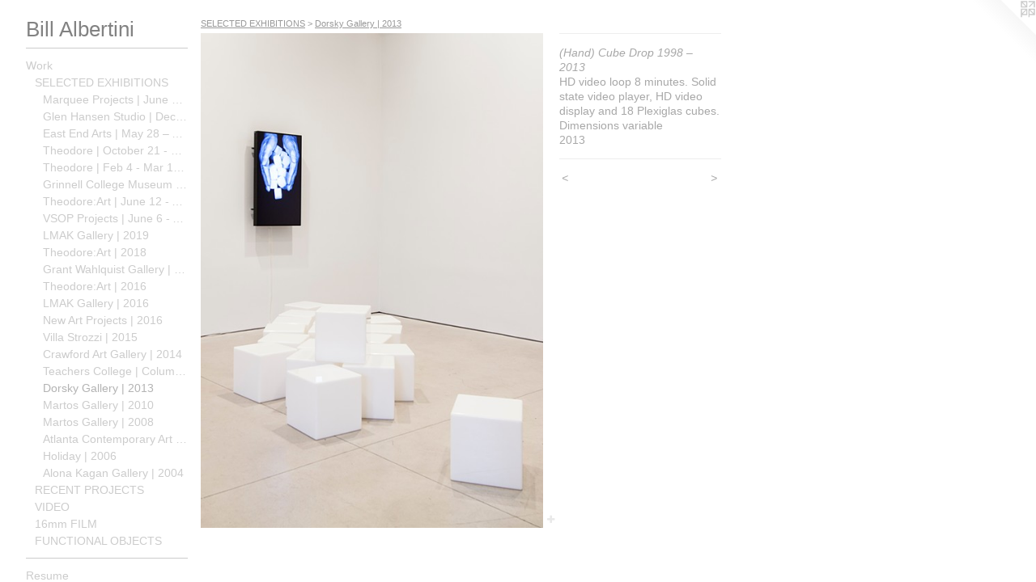

--- FILE ---
content_type: text/html;charset=utf-8
request_url: https://billalbertini.com/artwork/4364277-Hand-Cube-Drop-1998-2013.html
body_size: 4602
content:
<!doctype html><html class="no-js a-image mobile-title-align--center has-mobile-menu-icon--left p-artwork has-page-nav l-bricks mobile-menu-align--center has-wall-text "><head><meta charset="utf-8" /><meta content="IE=edge" http-equiv="X-UA-Compatible" /><meta http-equiv="X-OPP-Site-Id" content="27249" /><meta http-equiv="X-OPP-Revision" content="1710" /><meta http-equiv="X-OPP-Locke-Environment" content="production" /><meta http-equiv="X-OPP-Locke-Release" content="v0.0.141" /><title>Bill Albertini</title><link rel="canonical" href="https://billalbertini.com/artwork/4364277-%28Hand%29%20Cube%20Drop%201998%20%e2%80%93%202013.html" /><meta content="website" property="og:type" /><meta property="og:url" content="https://billalbertini.com/artwork/4364277-%28Hand%29%20Cube%20Drop%201998%20%e2%80%93%202013.html" /><meta property="og:title" content="(Hand) Cube Drop 1998 – 2013" /><meta content="width=device-width, initial-scale=1" name="viewport" /><link type="text/css" rel="stylesheet" href="//cdnjs.cloudflare.com/ajax/libs/normalize/3.0.2/normalize.min.css" /><link type="text/css" rel="stylesheet" media="only all" href="//maxcdn.bootstrapcdn.com/font-awesome/4.3.0/css/font-awesome.min.css" /><link type="text/css" rel="stylesheet" media="not all and (min-device-width: 600px) and (min-device-height: 600px)" href="/release/locke/production/v0.0.141/css/small.css" /><link type="text/css" rel="stylesheet" media="only all and (min-device-width: 600px) and (min-device-height: 600px)" href="/release/locke/production/v0.0.141/css/large-bricks.css" /><link type="text/css" rel="stylesheet" media="not all and (min-device-width: 600px) and (min-device-height: 600px)" href="/r17640916470000001710/css/small-site.css" /><link type="text/css" rel="stylesheet" media="only all and (min-device-width: 600px) and (min-device-height: 600px)" href="/r17640916470000001710/css/large-site.css" /><script>window.OPP = window.OPP || {};
OPP.modernMQ = 'only all';
OPP.smallMQ = 'not all and (min-device-width: 600px) and (min-device-height: 600px)';
OPP.largeMQ = 'only all and (min-device-width: 600px) and (min-device-height: 600px)';
OPP.downURI = '/x/2/4/9/27249/.down';
OPP.gracePeriodURI = '/x/2/4/9/27249/.grace_period';
OPP.imgL = function (img) {
  !window.lazySizes && img.onerror();
};
OPP.imgE = function (img) {
  img.onerror = img.onload = null;
  img.src = img.getAttribute('data-src');
  //img.srcset = img.getAttribute('data-srcset');
};</script><script src="/release/locke/production/v0.0.141/js/modernizr.js"></script><script src="/release/locke/production/v0.0.141/js/masonry.js"></script><script src="/release/locke/production/v0.0.141/js/respimage.js"></script><script src="/release/locke/production/v0.0.141/js/ls.aspectratio.js"></script><script src="/release/locke/production/v0.0.141/js/lazysizes.js"></script><script src="/release/locke/production/v0.0.141/js/large.js"></script><script src="/release/locke/production/v0.0.141/js/hammer.js"></script><script>if (!Modernizr.mq('only all')) { document.write('<link type="text/css" rel="stylesheet" href="/release/locke/production/v0.0.141/css/minimal.css">') }</script><meta name="google-site-verification" content="q9OFK4LoSsfIMS7vUS29p1v9f6NTjkDeVZozOvHd_zY" /><style>.media-max-width {
  display: block;
}

@media (min-height: 3500px) {

  .media-max-width {
    max-width: 2055.0px;
  }

}

@media (max-height: 3500px) {

  .media-max-width {
    max-width: 58.71428571428571vh;
  }

}</style></head><body><header id="header"><a class=" site-title" href="/home.html"><span class=" site-title-text u-break-word">Bill Albertini</span><div class=" site-title-media"></div></a><a id="mobile-menu-icon" class="mobile-menu-icon hidden--no-js hidden--large"><svg viewBox="0 0 21 17" width="21" height="17" fill="currentColor"><rect x="0" y="0" width="21" height="3" rx="0"></rect><rect x="0" y="7" width="21" height="3" rx="0"></rect><rect x="0" y="14" width="21" height="3" rx="0"></rect></svg></a></header><nav class=" hidden--large"><ul class=" site-nav"><li class="nav-item nav-home "><a class="nav-link " href="/home.html">Home</a></li><li class="d0 nav-divider hidden--small"></li><li class="nav-item expanded nav-museum "><a class="nav-link " href="/section/213360.html">Work</a><ul><li class="nav-item expanded nav-museum "><a class="nav-link " href="/section/257910-SELECTED%20EXHIBITIONS.html">SELECTED EXHIBITIONS</a><ul><li class="nav-gallery nav-item expanded "><a class="nav-link " href="/section/535803-Marquee%20Projects%20%7c%20June%2015%20-%20July%2c%202024.html">Marquee Projects | June 15 - July, 2024</a></li><li class="nav-gallery nav-item expanded "><a class="nav-link " href="/section/526650-Glen%20Hansen%20Studio%20%7c%20Dec%2016%2c%202023%20%e2%80%93%20Nov%2001%2c%202024.html">Glen Hansen Studio | Dec 16, 2023 – Nov 01, 2024</a></li><li class="nav-gallery nav-item expanded "><a class="nav-link " href="/section/526664-East%20End%20Arts%20%7c%20May%2028%20%e2%80%93%20Aug%2027%2c%202023%20.html">East End Arts | May 28 – Aug 27, 2023 </a></li><li class="nav-gallery nav-item expanded "><a class="nav-link " href="/section/526652-Theodore%20%7c%20October%2021%20-%20December%2010%2c%202022.html">Theodore | October 21 - December 10, 2022</a></li><li class="nav-gallery nav-item expanded "><a class="nav-link " href="/section/510477-%20Theodore%20%7c%20Feb%204%20-%20Mar%2011%2c%202022%20.html"> Theodore | Feb 4 - Mar 11, 2022 </a></li><li class="nav-gallery nav-item expanded "><a class="nav-link " href="/section/510476-Grinnell%20College%20Museum%20of%20Art%20%7c%20Jan%2028%20-%20April%209%2c%202022.html">Grinnell College Museum of Art | Jan 28 - April 9, 2022</a></li><li class="nav-gallery nav-item expanded "><a class="nav-link " href="/section/493462-Theodore%3aArt%20%7c%20June%2012%20-%20August%202%2c%202020.html">Theodore:Art | June 12 - August 2, 2020</a></li><li class="nav-gallery nav-item expanded "><a class="nav-link " href="/section/493463-VSOP%20Projects%20%7c%20June%206%20-%20August%202%202020.html">VSOP Projects | June 6 - August 2 2020</a></li><li class="nav-gallery nav-item expanded "><a class="nav-link " href="/section/475480-LMAK%20Gallery%20%7c%202019.html">LMAK Gallery | 2019</a></li><li class="nav-gallery nav-item expanded "><a class="nav-link " href="/section/463908-Theodore%3aArt%20%7c%202018.html">Theodore:Art | 2018</a></li><li class="nav-gallery nav-item expanded "><a class="nav-link " href="/section/463910-Grant%20Wahlquist%20Gallery%20%7c%202018.html">Grant Wahlquist Gallery | 2018</a></li><li class="nav-gallery nav-item expanded "><a class="nav-link " href="/section/463592-Theodore%3aArt%20%7c%202016.html">Theodore:Art | 2016</a></li><li class="nav-gallery nav-item expanded "><a class="nav-link " href="/section/464075-LMAK%20Gallery%20%7c%202016.html">LMAK Gallery | 2016</a></li><li class="nav-gallery nav-item expanded "><a class="nav-link " href="/section/464119-New%20Art%20Projects%20%7c%202016.html">New Art Projects | 2016</a></li><li class="nav-gallery nav-item expanded "><a class="nav-link " href="/section/463807-Villa%20Strozzi%20%7c%202015.html">Villa Strozzi | 2015</a></li><li class="nav-gallery nav-item expanded "><a class="nav-link " href="/section/463803-Crawford%20Art%20Gallery%20%7c%202014.html">Crawford Art Gallery | 2014</a></li><li class="nav-gallery nav-item expanded "><a class="nav-link " href="/section/463811-Teachers%20College%20%7c%20Columbia%20University%20%7c%202013.html">Teachers College | Columbia University | 2013</a></li><li class="nav-gallery nav-item expanded "><a class="selected nav-link " href="/section/463599-Dorsky%20Gallery%20%7c%202013.html">Dorsky Gallery | 2013</a></li><li class="nav-gallery nav-item expanded "><a class="nav-link " href="/section/258016-Martos%20Gallery%20%7c%202010.html">Martos Gallery | 2010</a></li><li class="nav-gallery nav-item expanded "><a class="nav-link " href="/section/257969-Martos%20Gallery%20%7c%202008.html">Martos Gallery | 2008</a></li><li class="nav-gallery nav-item expanded "><a class="nav-link " href="/section/463893-Atlanta%20Contemporary%20Art%20Center%20%7c%202008.html">Atlanta Contemporary Art Center | 2008</a></li><li class="nav-gallery nav-item expanded "><a class="nav-link " href="/section/258327-Holiday%20%7c%202006.html">Holiday | 2006</a></li><li class="nav-gallery nav-item expanded "><a class="nav-link " href="/section/257911-Alona%20Kagan%20Gallery%20%7c%202004.html">Alona Kagan Gallery | 2004</a></li></ul></li><li class="nav-item expanded nav-museum "><a class="nav-link " href="/section/463820-RECENT%20PROJECTS.html">RECENT PROJECTS</a><ul><li class="nav-gallery nav-item "><a class="nav-link " href="/section/463877-Ductwork%202017.html">Ductwork 2017</a></li><li class="nav-gallery nav-item "><a class="nav-link " href="/section/463876-Brackets%2c%202017.html">Brackets, 2017</a></li><li class="nav-gallery nav-item "><a class="nav-link " href="/section/463874-A%2fP%20Epoxy%20Fasteners%2c%202017.html">A/P Epoxy Fasteners, 2017</a></li><li class="nav-gallery nav-item "><a class="nav-link " href="/section/463860-A%2fP%20Chrome%20Fasteners%2c%202017.html">A/P Chrome Fasteners, 2017</a></li><li class="nav-gallery nav-item "><a class="nav-link " href="/section/463873-A%2fP%20Plastic%20Fasteners%2c%202017.html">A/P Plastic Fasteners, 2017</a></li><li class="nav-gallery nav-item "><a class="nav-link " href="/section/463862-Wall%20Plants%2c%202015.html">Wall Plants, 2015</a></li><li class="nav-gallery nav-item "><a class="nav-link " href="/section/463867-Orange%20Crumple%2c%202014.html">Orange Crumple, 2014</a></li><li class="nav-gallery nav-item "><a class="nav-link " href="/section/463869-Purple%20Irises%2c%202014.html">Purple Irises, 2014</a></li><li class="nav-item nav-museum "><a class="nav-link " href="/section/463854-In%20Progress%202016%20-%2018.html">In Progress 2016 - 18</a><ul><li class="nav-gallery nav-item "><a class="nav-link " href="/section/464085-A%2fP%20Sculpture%20Renderings.html">A/P Sculpture Renderings</a></li><li class="nav-gallery nav-item "><a class="nav-link " href="/section/464086-PLA-Untitled%20Brackets%20.html">PLA-Untitled Brackets</a></li></ul></li></ul></li><li class="nav-gallery nav-item expanded "><a class="nav-link " href="/section/257815-VIDEO.html">VIDEO</a></li><li class="nav-gallery nav-item expanded "><a class="nav-link " href="/section/258390-16mm%20FILM.html">16mm FILM</a></li><li class="nav-gallery nav-item expanded "><a class="nav-link " href="/section/463870-FUNCTIONAL%20OBJECTS.html">FUNCTIONAL OBJECTS</a></li></ul></li><li class="d0 nav-divider hidden--small"></li><li class="nav-pdf3 nav-item "><a target="_blank" class="nav-link " href="//img-cache.oppcdn.com/fixed/27249/assets/GIwSttWoXaA3qWxj.pdf">Resume</a></li><li class="d0 nav-divider hidden--small"></li><li class="nav-item nav-pdf1 "><a target="_blank" class="nav-link " href="//img-cache.oppcdn.com/fixed/27249/assets/bpH1xwMKLgUHReNI.pdf">Articles and Reviews</a></li><li class="d0 nav-divider hidden--small"></li><li class="nav-item nav-pdf2 "><a target="_blank" class="nav-link " href="//img-cache.oppcdn.com/fixed/27249/assets/wVZYlP2EgwyrQbMw.pdf">Exhibition Catalogs</a></li><li class="d0 nav-divider hidden--small"></li><li class="nav-item nav-contact "><a class="nav-link " href="/contact.html">Contact</a></li></ul></nav><div class=" content"><nav class=" hidden--small" id="nav"><header><a class=" site-title" href="/home.html"><span class=" site-title-text u-break-word">Bill Albertini</span><div class=" site-title-media"></div></a></header><ul class=" site-nav"><li class="nav-item nav-home "><a class="nav-link " href="/home.html">Home</a></li><li class="d0 nav-divider hidden--small"></li><li class="nav-item expanded nav-museum "><a class="nav-link " href="/section/213360.html">Work</a><ul><li class="nav-item expanded nav-museum "><a class="nav-link " href="/section/257910-SELECTED%20EXHIBITIONS.html">SELECTED EXHIBITIONS</a><ul><li class="nav-gallery nav-item expanded "><a class="nav-link " href="/section/535803-Marquee%20Projects%20%7c%20June%2015%20-%20July%2c%202024.html">Marquee Projects | June 15 - July, 2024</a></li><li class="nav-gallery nav-item expanded "><a class="nav-link " href="/section/526650-Glen%20Hansen%20Studio%20%7c%20Dec%2016%2c%202023%20%e2%80%93%20Nov%2001%2c%202024.html">Glen Hansen Studio | Dec 16, 2023 – Nov 01, 2024</a></li><li class="nav-gallery nav-item expanded "><a class="nav-link " href="/section/526664-East%20End%20Arts%20%7c%20May%2028%20%e2%80%93%20Aug%2027%2c%202023%20.html">East End Arts | May 28 – Aug 27, 2023 </a></li><li class="nav-gallery nav-item expanded "><a class="nav-link " href="/section/526652-Theodore%20%7c%20October%2021%20-%20December%2010%2c%202022.html">Theodore | October 21 - December 10, 2022</a></li><li class="nav-gallery nav-item expanded "><a class="nav-link " href="/section/510477-%20Theodore%20%7c%20Feb%204%20-%20Mar%2011%2c%202022%20.html"> Theodore | Feb 4 - Mar 11, 2022 </a></li><li class="nav-gallery nav-item expanded "><a class="nav-link " href="/section/510476-Grinnell%20College%20Museum%20of%20Art%20%7c%20Jan%2028%20-%20April%209%2c%202022.html">Grinnell College Museum of Art | Jan 28 - April 9, 2022</a></li><li class="nav-gallery nav-item expanded "><a class="nav-link " href="/section/493462-Theodore%3aArt%20%7c%20June%2012%20-%20August%202%2c%202020.html">Theodore:Art | June 12 - August 2, 2020</a></li><li class="nav-gallery nav-item expanded "><a class="nav-link " href="/section/493463-VSOP%20Projects%20%7c%20June%206%20-%20August%202%202020.html">VSOP Projects | June 6 - August 2 2020</a></li><li class="nav-gallery nav-item expanded "><a class="nav-link " href="/section/475480-LMAK%20Gallery%20%7c%202019.html">LMAK Gallery | 2019</a></li><li class="nav-gallery nav-item expanded "><a class="nav-link " href="/section/463908-Theodore%3aArt%20%7c%202018.html">Theodore:Art | 2018</a></li><li class="nav-gallery nav-item expanded "><a class="nav-link " href="/section/463910-Grant%20Wahlquist%20Gallery%20%7c%202018.html">Grant Wahlquist Gallery | 2018</a></li><li class="nav-gallery nav-item expanded "><a class="nav-link " href="/section/463592-Theodore%3aArt%20%7c%202016.html">Theodore:Art | 2016</a></li><li class="nav-gallery nav-item expanded "><a class="nav-link " href="/section/464075-LMAK%20Gallery%20%7c%202016.html">LMAK Gallery | 2016</a></li><li class="nav-gallery nav-item expanded "><a class="nav-link " href="/section/464119-New%20Art%20Projects%20%7c%202016.html">New Art Projects | 2016</a></li><li class="nav-gallery nav-item expanded "><a class="nav-link " href="/section/463807-Villa%20Strozzi%20%7c%202015.html">Villa Strozzi | 2015</a></li><li class="nav-gallery nav-item expanded "><a class="nav-link " href="/section/463803-Crawford%20Art%20Gallery%20%7c%202014.html">Crawford Art Gallery | 2014</a></li><li class="nav-gallery nav-item expanded "><a class="nav-link " href="/section/463811-Teachers%20College%20%7c%20Columbia%20University%20%7c%202013.html">Teachers College | Columbia University | 2013</a></li><li class="nav-gallery nav-item expanded "><a class="selected nav-link " href="/section/463599-Dorsky%20Gallery%20%7c%202013.html">Dorsky Gallery | 2013</a></li><li class="nav-gallery nav-item expanded "><a class="nav-link " href="/section/258016-Martos%20Gallery%20%7c%202010.html">Martos Gallery | 2010</a></li><li class="nav-gallery nav-item expanded "><a class="nav-link " href="/section/257969-Martos%20Gallery%20%7c%202008.html">Martos Gallery | 2008</a></li><li class="nav-gallery nav-item expanded "><a class="nav-link " href="/section/463893-Atlanta%20Contemporary%20Art%20Center%20%7c%202008.html">Atlanta Contemporary Art Center | 2008</a></li><li class="nav-gallery nav-item expanded "><a class="nav-link " href="/section/258327-Holiday%20%7c%202006.html">Holiday | 2006</a></li><li class="nav-gallery nav-item expanded "><a class="nav-link " href="/section/257911-Alona%20Kagan%20Gallery%20%7c%202004.html">Alona Kagan Gallery | 2004</a></li></ul></li><li class="nav-item expanded nav-museum "><a class="nav-link " href="/section/463820-RECENT%20PROJECTS.html">RECENT PROJECTS</a><ul><li class="nav-gallery nav-item "><a class="nav-link " href="/section/463877-Ductwork%202017.html">Ductwork 2017</a></li><li class="nav-gallery nav-item "><a class="nav-link " href="/section/463876-Brackets%2c%202017.html">Brackets, 2017</a></li><li class="nav-gallery nav-item "><a class="nav-link " href="/section/463874-A%2fP%20Epoxy%20Fasteners%2c%202017.html">A/P Epoxy Fasteners, 2017</a></li><li class="nav-gallery nav-item "><a class="nav-link " href="/section/463860-A%2fP%20Chrome%20Fasteners%2c%202017.html">A/P Chrome Fasteners, 2017</a></li><li class="nav-gallery nav-item "><a class="nav-link " href="/section/463873-A%2fP%20Plastic%20Fasteners%2c%202017.html">A/P Plastic Fasteners, 2017</a></li><li class="nav-gallery nav-item "><a class="nav-link " href="/section/463862-Wall%20Plants%2c%202015.html">Wall Plants, 2015</a></li><li class="nav-gallery nav-item "><a class="nav-link " href="/section/463867-Orange%20Crumple%2c%202014.html">Orange Crumple, 2014</a></li><li class="nav-gallery nav-item "><a class="nav-link " href="/section/463869-Purple%20Irises%2c%202014.html">Purple Irises, 2014</a></li><li class="nav-item nav-museum "><a class="nav-link " href="/section/463854-In%20Progress%202016%20-%2018.html">In Progress 2016 - 18</a><ul><li class="nav-gallery nav-item "><a class="nav-link " href="/section/464085-A%2fP%20Sculpture%20Renderings.html">A/P Sculpture Renderings</a></li><li class="nav-gallery nav-item "><a class="nav-link " href="/section/464086-PLA-Untitled%20Brackets%20.html">PLA-Untitled Brackets</a></li></ul></li></ul></li><li class="nav-gallery nav-item expanded "><a class="nav-link " href="/section/257815-VIDEO.html">VIDEO</a></li><li class="nav-gallery nav-item expanded "><a class="nav-link " href="/section/258390-16mm%20FILM.html">16mm FILM</a></li><li class="nav-gallery nav-item expanded "><a class="nav-link " href="/section/463870-FUNCTIONAL%20OBJECTS.html">FUNCTIONAL OBJECTS</a></li></ul></li><li class="d0 nav-divider hidden--small"></li><li class="nav-pdf3 nav-item "><a target="_blank" class="nav-link " href="//img-cache.oppcdn.com/fixed/27249/assets/GIwSttWoXaA3qWxj.pdf">Resume</a></li><li class="d0 nav-divider hidden--small"></li><li class="nav-item nav-pdf1 "><a target="_blank" class="nav-link " href="//img-cache.oppcdn.com/fixed/27249/assets/bpH1xwMKLgUHReNI.pdf">Articles and Reviews</a></li><li class="d0 nav-divider hidden--small"></li><li class="nav-item nav-pdf2 "><a target="_blank" class="nav-link " href="//img-cache.oppcdn.com/fixed/27249/assets/wVZYlP2EgwyrQbMw.pdf">Exhibition Catalogs</a></li><li class="d0 nav-divider hidden--small"></li><li class="nav-item nav-contact "><a class="nav-link " href="/contact.html">Contact</a></li></ul><footer><div class=" copyright">© Bill Albertini</div><div class=" credit"><a href="http://otherpeoplespixels.com/ref/billalbertini.com" target="_blank">Website by OtherPeoplesPixels</a></div></footer></nav><main id="main"><a class=" logo hidden--small" href="http://otherpeoplespixels.com/ref/billalbertini.com" title="Website by OtherPeoplesPixels" target="_blank"></a><div class=" page clearfix media-max-width"><h1 class="parent-title title"><a class=" title-segment hidden--small" href="/section/257910-SELECTED%20EXHIBITIONS.html">SELECTED EXHIBITIONS</a><span class=" title-sep hidden--small"> &gt; </span><a class=" title-segment" href="/section/463599-Dorsky%20Gallery%20%7c%202013.html">Dorsky Gallery | 2013</a></h1><div class=" media-and-info"><div class=" page-media-wrapper media"><a class=" page-media u-spaceball" title="(Hand) Cube Drop 1998 – 2013" href="/artwork/4366126-%28Hand%29%20Cube%20Drop%201998%20%e2%80%93%202013.html" id="media"><img data-aspectratio="2055/2975" class="u-img " alt="(Hand) Cube Drop 1998 – 2013" src="//img-cache.oppcdn.com/fixed/27249/assets/Pc383vfmjeMt3ydb.jpg" srcset="//img-cache.oppcdn.com/img/v1.0/s:27249/t:QkxBTksrVEVYVCtIRVJF/p:12/g:tl/o:2.5/a:50/q:90/2055x2975-Pc383vfmjeMt3ydb.jpg/2055x2975/35bf14be74cb8d1fe79f2ab31f821da0.jpg 2055w,
//img-cache.oppcdn.com/img/v1.0/s:27249/t:QkxBTksrVEVYVCtIRVJF/p:12/g:tl/o:2.5/a:50/q:90/984x4096-Pc383vfmjeMt3ydb.jpg/984x1424/4547f6ab72e4ae7a0426e92a1b175c1c.jpg 984w,
//img-cache.oppcdn.com/img/v1.0/s:27249/t:QkxBTksrVEVYVCtIRVJF/p:12/g:tl/o:2.5/a:50/q:90/2520x1220-Pc383vfmjeMt3ydb.jpg/842x1220/451612f3e3db97428ea87592a61aabc5.jpg 842w,
//img-cache.oppcdn.com/img/v1.0/s:27249/t:QkxBTksrVEVYVCtIRVJF/p:12/g:tl/o:2.5/a:50/q:90/640x4096-Pc383vfmjeMt3ydb.jpg/640x926/22214d36ecfa5d2cad05a5987b81c303.jpg 640w,
//img-cache.oppcdn.com/img/v1.0/s:27249/t:QkxBTksrVEVYVCtIRVJF/p:12/g:tl/o:2.5/a:50/q:90/1640x830-Pc383vfmjeMt3ydb.jpg/573x830/d0321b76750f0596952e76a722d903a7.jpg 573w,
//img-cache.oppcdn.com/img/v1.0/s:27249/t:QkxBTksrVEVYVCtIRVJF/p:12/g:tl/o:2.5/a:50/q:90/1400x720-Pc383vfmjeMt3ydb.jpg/497x720/e14a5fae6754d480cf89704ce5e9daaf.jpg 497w,
//img-cache.oppcdn.com/img/v1.0/s:27249/t:QkxBTksrVEVYVCtIRVJF/p:12/g:tl/o:2.5/a:50/q:90/984x588-Pc383vfmjeMt3ydb.jpg/406x588/9df32c09f18580bed1ff71f386f7350d.jpg 406w,
//img-cache.oppcdn.com/fixed/27249/assets/Pc383vfmjeMt3ydb.jpg 331w" sizes="(max-device-width: 599px) 100vw,
(max-device-height: 599px) 100vw,
(max-width: 331px) 331px,
(max-height: 480px) 331px,
(max-width: 406px) 406px,
(max-height: 588px) 406px,
(max-width: 497px) 497px,
(max-height: 720px) 497px,
(max-width: 573px) 573px,
(max-height: 830px) 573px,
(max-width: 640px) 640px,
(max-height: 926px) 640px,
(max-width: 842px) 842px,
(max-height: 1220px) 842px,
(max-width: 984px) 984px,
(max-height: 1424px) 984px,
2055px" /></a><a class=" zoom-corner" style="display: none" id="zoom-corner"><span class=" zoom-icon fa fa-search-plus"></span></a><div class="share-buttons a2a_kit social-icons hidden--small" data-a2a-title="(Hand) Cube Drop 1998 – 2013" data-a2a-url="https://billalbertini.com/artwork/4364277-%28Hand%29%20Cube%20Drop%201998%20%e2%80%93%202013.html"><a target="_blank" class="u-img-link share-button a2a_dd " href="https://www.addtoany.com/share_save"><span class="social-icon share fa-plus fa "></span></a></div></div><div class=" info border-color"><div class=" wall-text border-color"><div class=" wt-item wt-title">(Hand) Cube Drop 1998 – 2013</div><div class=" wt-item wt-media">HD video loop 8 minutes. Solid state video player, HD video display and 18 Plexiglas cubes.</div><div class=" wt-item wt-dimensions">Dimensions variable</div><div class=" wt-item wt-date">2013</div></div><div class=" page-nav hidden--small border-color clearfix"><a class=" prev" id="artwork-prev" href="/artwork/4364271-%28Hand%29%20Cube%20Drop%201998%20%e2%80%93%202013.html">&lt; <span class=" m-hover-show">previous</span></a> <a class=" next" id="artwork-next" href="/artwork/4366126-%28Hand%29%20Cube%20Drop%201998%20%e2%80%93%202013.html"><span class=" m-hover-show">next</span> &gt;</a></div></div></div><div class="share-buttons a2a_kit social-icons hidden--large" data-a2a-title="(Hand) Cube Drop 1998 – 2013" data-a2a-url="https://billalbertini.com/artwork/4364277-%28Hand%29%20Cube%20Drop%201998%20%e2%80%93%202013.html"><a target="_blank" class="u-img-link share-button a2a_dd " href="https://www.addtoany.com/share_save"><span class="social-icon share fa-plus fa "></span></a></div></div></main></div><footer><div class=" copyright">© Bill Albertini</div><div class=" credit"><a href="http://otherpeoplespixels.com/ref/billalbertini.com" target="_blank">Website by OtherPeoplesPixels</a></div></footer><div class=" modal zoom-modal" style="display: none" id="zoom-modal"><style>@media (min-aspect-ratio: 411/595) {

  .zoom-media {
    width: auto;
    max-height: 2975px;
    height: 100%;
  }

}

@media (max-aspect-ratio: 411/595) {

  .zoom-media {
    height: auto;
    max-width: 2055px;
    width: 100%;
  }

}
@supports (object-fit: contain) {
  img.zoom-media {
    object-fit: contain;
    width: 100%;
    height: 100%;
    max-width: 2055px;
    max-height: 2975px;
  }
}</style><div class=" zoom-media-wrapper u-spaceball"><img onerror="OPP.imgE(this);" onload="OPP.imgL(this);" data-src="//img-cache.oppcdn.com/fixed/27249/assets/Pc383vfmjeMt3ydb.jpg" data-srcset="//img-cache.oppcdn.com/img/v1.0/s:27249/t:QkxBTksrVEVYVCtIRVJF/p:12/g:tl/o:2.5/a:50/q:90/2055x2975-Pc383vfmjeMt3ydb.jpg/2055x2975/35bf14be74cb8d1fe79f2ab31f821da0.jpg 2055w,
//img-cache.oppcdn.com/img/v1.0/s:27249/t:QkxBTksrVEVYVCtIRVJF/p:12/g:tl/o:2.5/a:50/q:90/984x4096-Pc383vfmjeMt3ydb.jpg/984x1424/4547f6ab72e4ae7a0426e92a1b175c1c.jpg 984w,
//img-cache.oppcdn.com/img/v1.0/s:27249/t:QkxBTksrVEVYVCtIRVJF/p:12/g:tl/o:2.5/a:50/q:90/2520x1220-Pc383vfmjeMt3ydb.jpg/842x1220/451612f3e3db97428ea87592a61aabc5.jpg 842w,
//img-cache.oppcdn.com/img/v1.0/s:27249/t:QkxBTksrVEVYVCtIRVJF/p:12/g:tl/o:2.5/a:50/q:90/640x4096-Pc383vfmjeMt3ydb.jpg/640x926/22214d36ecfa5d2cad05a5987b81c303.jpg 640w,
//img-cache.oppcdn.com/img/v1.0/s:27249/t:QkxBTksrVEVYVCtIRVJF/p:12/g:tl/o:2.5/a:50/q:90/1640x830-Pc383vfmjeMt3ydb.jpg/573x830/d0321b76750f0596952e76a722d903a7.jpg 573w,
//img-cache.oppcdn.com/img/v1.0/s:27249/t:QkxBTksrVEVYVCtIRVJF/p:12/g:tl/o:2.5/a:50/q:90/1400x720-Pc383vfmjeMt3ydb.jpg/497x720/e14a5fae6754d480cf89704ce5e9daaf.jpg 497w,
//img-cache.oppcdn.com/img/v1.0/s:27249/t:QkxBTksrVEVYVCtIRVJF/p:12/g:tl/o:2.5/a:50/q:90/984x588-Pc383vfmjeMt3ydb.jpg/406x588/9df32c09f18580bed1ff71f386f7350d.jpg 406w,
//img-cache.oppcdn.com/fixed/27249/assets/Pc383vfmjeMt3ydb.jpg 331w" data-sizes="(max-device-width: 599px) 100vw,
(max-device-height: 599px) 100vw,
(max-width: 331px) 331px,
(max-height: 480px) 331px,
(max-width: 406px) 406px,
(max-height: 588px) 406px,
(max-width: 497px) 497px,
(max-height: 720px) 497px,
(max-width: 573px) 573px,
(max-height: 830px) 573px,
(max-width: 640px) 640px,
(max-height: 926px) 640px,
(max-width: 842px) 842px,
(max-height: 1220px) 842px,
(max-width: 984px) 984px,
(max-height: 1424px) 984px,
2055px" class="zoom-media lazyload hidden--no-js " alt="(Hand) Cube Drop 1998 – 2013" /><noscript><img class="zoom-media " alt="(Hand) Cube Drop 1998 – 2013" src="//img-cache.oppcdn.com/fixed/27249/assets/Pc383vfmjeMt3ydb.jpg" /></noscript></div></div><div class=" offline"></div><script src="/release/locke/production/v0.0.141/js/small.js"></script><script src="/release/locke/production/v0.0.141/js/artwork.js"></script><script>var a2a_config = a2a_config || {};a2a_config.prioritize = ['facebook','twitter','linkedin','googleplus','pinterest','instagram','tumblr','share'];a2a_config.onclick = 1;(function(){  var a = document.createElement('script');  a.type = 'text/javascript'; a.async = true;  a.src = '//static.addtoany.com/menu/page.js';  document.getElementsByTagName('head')[0].appendChild(a);})();</script><script>window.oppa=window.oppa||function(){(oppa.q=oppa.q||[]).push(arguments)};oppa('config','pathname','production/v0.0.141/27249');oppa('set','g','true');oppa('set','l','bricks');oppa('set','p','artwork');oppa('set','a','image');oppa('rect','m','media','main');oppa('send');</script><script async="" src="/release/locke/production/v0.0.141/js/analytics.js"></script><script src="https://otherpeoplespixels.com/static/enable-preview.js"></script></body></html>

--- FILE ---
content_type: text/css;charset=utf-8
request_url: https://billalbertini.com/r17640916470000001710/css/large-site.css
body_size: 478
content:
body {
  background-color: #FFFFFF;
  font-weight: normal;
  font-style: normal;
  font-family: "Trebuchet MS", "Helvetica", sans-serif;
}

body {
  color: #a8a8a8;
}

main a {
  color: #2f9897;
}

main a:hover {
  text-decoration: underline;
  color: #3bbfbe;
}

main a:visited {
  color: #3bbfbe;
}

.site-title, .mobile-menu-icon {
  color: #828282;
}

.site-nav, .mobile-menu-link, nav:before, nav:after {
  color: #cccccc;
}

.site-nav a {
  color: #cccccc;
}

.site-nav a:hover {
  text-decoration: none;
  color: #b3b3b3;
}

.site-nav a:visited {
  color: #cccccc;
}

.site-nav a.selected {
  color: #b3b3b3;
}

.site-nav:hover a.selected {
  color: #cccccc;
}

footer {
  color: #d6d6d6;
}

footer a {
  color: #2f9897;
}

footer a:hover {
  text-decoration: underline;
  color: #3bbfbe;
}

footer a:visited {
  color: #3bbfbe;
}

.title, .news-item-title, .flex-page-title {
  color: #999999;
}

.title a {
  color: #999999;
}

.title a:hover {
  text-decoration: none;
  color: #b3b3b3;
}

.title a:visited {
  color: #999999;
}

.hr, .hr-before:before, .hr-after:after, .hr-before--small:before, .hr-before--large:before, .hr-after--small:after, .hr-after--large:after {
  border-top-color: #ffffff;
}

.button {
  background: #2f9897;
  color: #FFFFFF;
}

.social-icon {
  background-color: #a8a8a8;
  color: #FFFFFF;
}

.welcome-modal {
  background-color: #FFFFFF;
}

.share-button .social-icon {
  color: #a8a8a8;
}

.site-title {
  font-family: "Trebuchet MS", "Helvetica", sans-serif;
  font-style: normal;
  font-weight: 400;
}

.site-nav {
  font-family: "Trebuchet MS", "Helvetica", sans-serif;
  font-style: normal;
  font-weight: 400;
}

.section-title, .parent-title, .news-item-title, .link-name, .preview-placeholder, .preview-image, .flex-page-title {
  font-family: "Trebuchet MS", "Helvetica", sans-serif;
  font-style: normal;
  font-weight: 400;
}

body {
  font-size: 14px;
}

.site-title {
  font-size: 26px;
}

.site-nav {
  font-size: 14px;
}

.title, .news-item-title, .link-name, .flex-page-title {
  font-size: 11px;
}

.border-color {
  border-color: hsla(0, 0%, 65.882355%, 0.2);
}

.p-artwork .page-nav a {
  color: #a8a8a8;
}

.p-artwork .page-nav a:hover {
  text-decoration: none;
  color: #a8a8a8;
}

.p-artwork .page-nav a:visited {
  color: #a8a8a8;
}

.wordy {
  text-align: left;
}